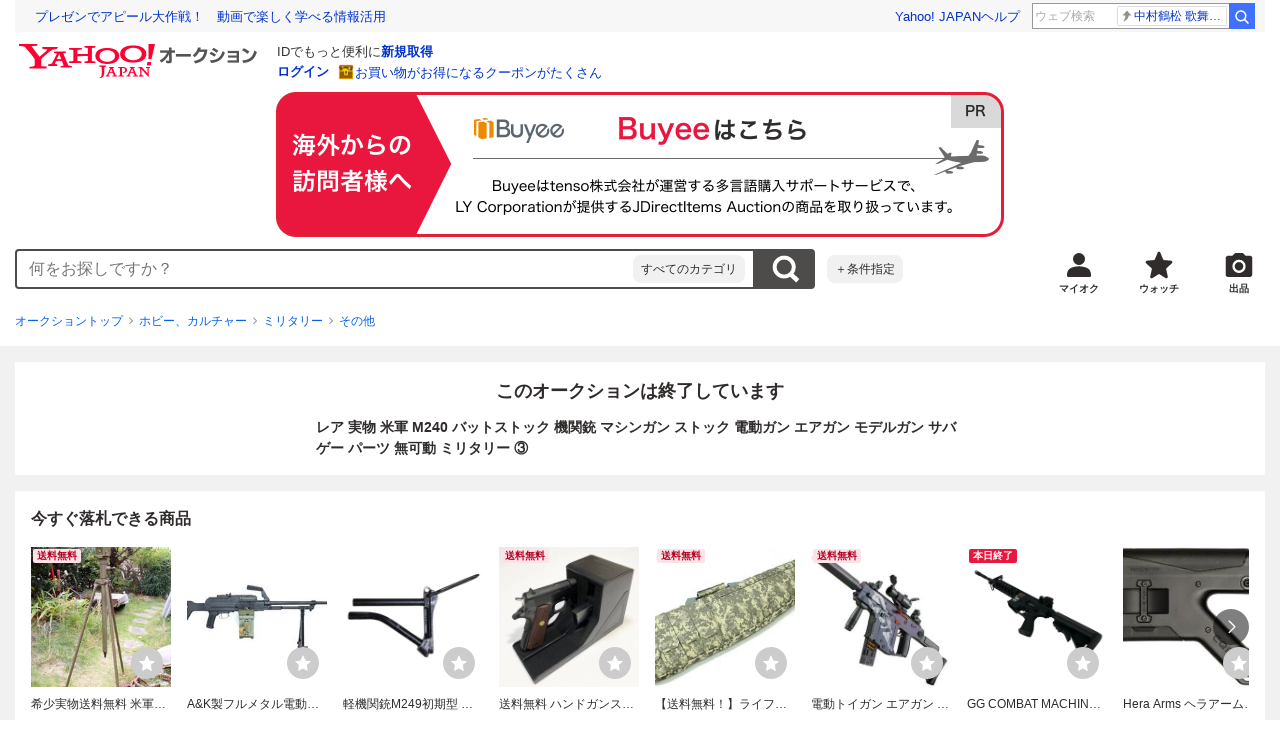

--- FILE ---
content_type: text/javascript
request_url: https://auction-assets.c.yimg.jp/webfe/1.518.1/_next/static/chunks/1664.js
body_size: 2137
content:
(self.webpackChunk_N_E=self.webpackChunk_N_E||[]).push([[1664],{75132:function(e,t){"use strict";Object.defineProperty(t,"__esModule",{value:!0}),function(e,t){for(var n in t)Object.defineProperty(e,n,{enumerable:!0,get:t[n]})}(t,{ACTION_FAST_REFRESH:function(){return s},ACTION_NAVIGATE:function(){return f},ACTION_PREFETCH:function(){return i},ACTION_REFRESH:function(){return l},ACTION_RESTORE:function(){return a},ACTION_SERVER_ACTION:function(){return d},ACTION_SERVER_PATCH:function(){return c},PrefetchCacheEntryStatus:function(){return u},PrefetchKind:function(){return o},isThenable:function(){return p}});var n,r,o,u,l="refresh",f="navigate",a="restore",c="server-patch",i="prefetch",s="fast-refresh",d="server-action";function p(e){return e&&("object"==typeof e||"function"==typeof e)&&"function"==typeof e.then}(n=o||(o={})).AUTO="auto",n.FULL="full",n.TEMPORARY="temporary",(r=u||(u={})).fresh="fresh",r.reusable="reusable",r.expired="expired",r.stale="stale",("function"==typeof t.default||"object"==typeof t.default&&null!==t.default)&&void 0===t.default.__esModule&&(Object.defineProperty(t.default,"__esModule",{value:!0}),Object.assign(t.default,t),e.exports=t.default)},92842:function(e,t,n){"use strict";function r(e,t,n,r){return!1}Object.defineProperty(t,"__esModule",{value:!0}),Object.defineProperty(t,"getDomainLocale",{enumerable:!0,get:function(){return r}}),n(68796),("function"==typeof t.default||"object"==typeof t.default&&null!==t.default)&&void 0===t.default.__esModule&&(Object.defineProperty(t.default,"__esModule",{value:!0}),Object.assign(t.default,t),e.exports=t.default)},63500:function(e,t,n){"use strict";Object.defineProperty(t,"__esModule",{value:!0});var r=n(11010),o=n(72253),u=n(14932),l=n(47702),f=n(91309);n(88421);var a=n(28207);Object.defineProperty(t,"__esModule",{value:!0}),Object.defineProperty(t,"default",{enumerable:!0,get:function(){return T}});var c=n(38754),i=n(85893),s=c._(n(67294)),d=n(64813),p=n(65853),v=n(5058),h=n(45782),y=n(28878),b=n(37171),_=n(3068),g=n(91487),C=n(92842),O=n(41412),E=n(75132),j=new Set;function M(e,t,n,o,u,l){if(l||(0,p.isLocalURL)(t)){if(!o.bypassPrefetchedCheck){var f,c=t+"%"+n+"%"+(void 0!==o.locale?o.locale:"locale"in e?e.locale:void 0);if(j.has(c))return;j.add(c)}(f=r._(function(){return a._(this,function(r){return l?[2,e.prefetch(t,u)]:[2,e.prefetch(t,n,o)]})}),function(){return f.apply(this,arguments)})().catch(function(e){})}}function P(e){return"string"==typeof e?e:(0,v.formatUrl)(e)}var T=s.default.forwardRef(function(e,t){var n,r,a=e.href,c=e.as,v=e.children,j=e.prefetch,T=void 0===j?null:j,m=e.passHref,R=e.replace,k=e.shallow,A=e.scroll,I=e.locale,x=e.onClick,S=e.onMouseEnter,L=e.onTouchStart,N=e.legacyBehavior,w=void 0!==N&&N,U=l._(e,["href","as","children","prefetch","passHref","replace","shallow","scroll","locale","onClick","onMouseEnter","onTouchStart","legacyBehavior"]);n=v,w&&("string"==typeof n||"number"==typeof n)&&(n=(0,i.jsx)("a",{children:n}));var H=s.default.useContext(b.RouterContext),K=s.default.useContext(_.AppRouterContext),F=null!=H?H:K,D=!H,B=!1!==T,V=null===T?E.PrefetchKind.AUTO:E.PrefetchKind.FULL,q=s.default.useMemo(function(){if(!H){var e=P(a);return{href:e,as:c?P(c):e}}var t=f._((0,d.resolveHref)(H,a,!0),2),n=t[0],r=t[1];return{href:n,as:c?(0,d.resolveHref)(H,c):r||n}},[H,a,c]),z=q.href,G=q.as,Y=s.default.useRef(z),J=s.default.useRef(G);w&&(r=s.default.Children.only(n));var Q=w?r&&"object"==typeof r&&r.ref:t,W=f._((0,g.useIntersection)({rootMargin:"200px"}),3),X=W[0],Z=W[1],$=W[2],ee=s.default.useCallback(function(e){(J.current!==G||Y.current!==z)&&($(),J.current=G,Y.current=z),X(e),Q&&("function"==typeof Q?Q(e):"object"==typeof Q&&(Q.current=e))},[G,Q,z,$,X]);s.default.useEffect(function(){F&&Z&&B&&M(F,z,G,{locale:I},{kind:V},D)},[G,z,Z,I,B,null==H?void 0:H.locale,F,D,V]);var et={ref:ee,onClick:function(e){w||"function"!=typeof x||x(e),w&&r.props&&"function"==typeof r.props.onClick&&r.props.onClick(e),F&&!e.defaultPrevented&&function(e,t,n,r,o,u,l,f,a){if(!("A"===e.currentTarget.nodeName.toUpperCase()&&((c=e.currentTarget.getAttribute("target"))&&"_self"!==c||e.metaKey||e.ctrlKey||e.shiftKey||e.altKey||e.nativeEvent&&2===e.nativeEvent.which||!a&&!(0,p.isLocalURL)(n)))){e.preventDefault();var c,i=function(){var e=null==l||l;"beforePopState"in t?t[o?"replace":"push"](n,r,{shallow:u,locale:f,scroll:e}):t[o?"replace":"push"](r||n,{scroll:e})};a?s.default.startTransition(i):i()}}(e,F,z,G,R,k,A,I,D)},onMouseEnter:function(e){w||"function"!=typeof S||S(e),w&&r.props&&"function"==typeof r.props.onMouseEnter&&r.props.onMouseEnter(e),F&&(B||!D)&&M(F,z,G,{locale:I,priority:!0,bypassPrefetchedCheck:!0},{kind:V},D)},onTouchStart:function(e){w||"function"!=typeof L||L(e),w&&r.props&&"function"==typeof r.props.onTouchStart&&r.props.onTouchStart(e),F&&(B||!D)&&M(F,z,G,{locale:I,priority:!0,bypassPrefetchedCheck:!0},{kind:V},D)}};if((0,h.isAbsoluteUrl)(G))et.href=G;else if(!w||m||"a"===r.type&&!("href"in r.props)){var en=void 0!==I?I:null==H?void 0:H.locale,er=(null==H?void 0:H.isLocaleDomain)&&(0,C.getDomainLocale)(G,en,null==H?void 0:H.locales,null==H?void 0:H.domainLocales);et.href=er||(0,O.addBasePath)((0,y.addLocale)(G,en,null==H?void 0:H.defaultLocale))}return w?s.default.cloneElement(r,et):(0,i.jsx)("a",u._(o._({},U,et),{children:n}))});("function"==typeof t.default||"object"==typeof t.default&&null!==t.default)&&void 0===t.default.__esModule&&(Object.defineProperty(t.default,"__esModule",{value:!0}),Object.assign(t.default,t),e.exports=t.default)},91487:function(e,t,n){"use strict";Object.defineProperty(t,"__esModule",{value:!0});var r=n(91309);Object.defineProperty(t,"__esModule",{value:!0}),Object.defineProperty(t,"useIntersection",{enumerable:!0,get:function(){return c}});var o=n(67294),u=n(66078),l="function"==typeof IntersectionObserver,f=new Map,a=[];function c(e){var t=e.rootRef,n=e.rootMargin,c=e.disabled||!l,i=r._((0,o.useState)(!1),2),s=i[0],d=i[1],p=(0,o.useRef)(null),v=(0,o.useCallback)(function(e){p.current=e},[]);return(0,o.useEffect)(function(){if(l){if(!c&&!s){var e,r,o,i,v,h=p.current;if(h&&h.tagName)return e=function(e){return e&&d(e)},o=(r=function(e){var t,n={root:e.root||null,margin:e.rootMargin||""},r=a.find(function(e){return e.root===n.root&&e.margin===n.margin});if(r&&(t=f.get(r)))return t;var o=new Map;return t={id:n,observer:new IntersectionObserver(function(e){e.forEach(function(e){var t=o.get(e.target),n=e.isIntersecting||e.intersectionRatio>0;t&&n&&t(n)})},e),elements:o},a.push(n),f.set(n,t),t}({root:null==t?void 0:t.current,rootMargin:n})).id,i=r.observer,(v=r.elements).set(h,e),i.observe(h),function(){if(v.delete(h),i.unobserve(h),0===v.size){i.disconnect(),f.delete(o);var e=a.findIndex(function(e){return e.root===o.root&&e.margin===o.margin});e>-1&&a.splice(e,1)}}}}else if(!s){var y=(0,u.requestIdleCallback)(function(){return d(!0)});return function(){return(0,u.cancelIdleCallback)(y)}}},[c,n,t,s,p.current]),[v,s,(0,o.useCallback)(function(){d(!1)},[])]}("function"==typeof t.default||"object"==typeof t.default&&null!==t.default)&&void 0===t.default.__esModule&&(Object.defineProperty(t.default,"__esModule",{value:!0}),Object.assign(t.default,t),e.exports=t.default)},41664:function(e,t,n){e.exports=n(63500)}}]);